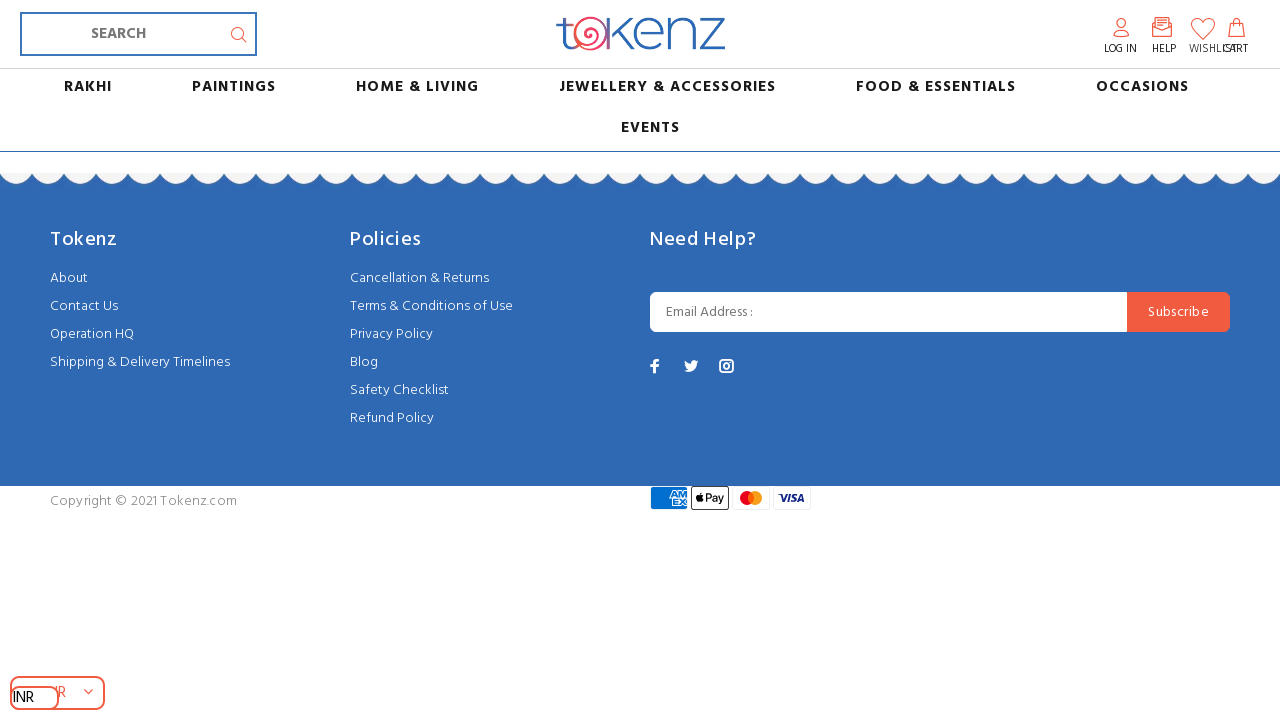

--- FILE ---
content_type: text/css
request_url: https://tokenz.com/cdn/shop/t/29/assets/custom_file.scss?v=111631283830235859011695032954
body_size: 13005
content:
.search-results {
    display: none !important;
}

<!-- read more less-->
.hide {
  display: none;
}
div#shopify-section-1594440063882  h2 {
  margin-bottom: 0 !important;
    padding-bottom: 0 !important;
    line-height: 42px !important;
    font-weight: 500 !important; 
    letter-spacing: 0.03em !important;
    font-size: 22px !important;
    color: #191919;
    margin-top: 15px;
    font-weight: 700 !important; 
}

div#shopify-section-1594440063882  p {
    margin-top: 0px; 
}
div#shopify-section-1594440063882 p a {
    color: #3069b3 !important;
    font-weight: 500;
}

a.read-more-show, a.read-more-hide {
    color: #3069b3;
    font-weight: 400;
    /* text-decoration: underline; */
    line-height: 20px;
    border-bottom: dashed 1px #3069b3;
    padding: 0;
}
<!-- end read more less -->

header{max-width:1400px;margin:auto;}
#tt-pageContent{max-width:1400px;margin:auto;}
.pageindex .container-fluid-custom{padding-left:0px; padding-right:0px;margin-top:50px;}

.tt-desctop-menu .tt-megamenu-col-01 .dropdown-menu{width:100%;margin-left:0px; left:0%;}

.tt-desctop-menu .tt-megamenu-col-01 .dropdown-menu ul{ width:100%;}
.tt-desctop-menu .tt-megamenu-col-01 .dropdown-menu ul li{float:left; text-align:center;
  padding:1% 6%;}

header .tt-desktop-header .tt-color-scheme-01.menubackground {
    background:none !important;
  	display:block !important; 
  
} 

span.deliverylocattab img { float: left; margin-right: 5px;  }
span.deliverylocattab { line-height: 25px; }

.headertype3 .tt-desctop-menu nav > ul > li{ margin-left: 10px; flex-grow: 1; /* width:12%; text-align:center; margin-left:0.5%; */}
.headertype3 .tt-desctop-menu nav > ul > li:first-child{margin-left:0%;}
.headertype3 .tt-desctop-menu nav > ul > li.dropdown > a{ background:#FF8403;
margin-left:5px; margin-right:5px;
  padding-top: 12px !important;padding-bottom: 10px !important; border-radius:5px;
  color:#fff !important;box-shadow: 2px 2px 3px 0 #ccc; 
  text-align:center;
/*   padding-right:25px; */
/*   padding-left:2%; padding-right:2%; */
   width:100%;font-size:13px;}

.headertype3 .tt-desctop-menu nav > ul > li.dropdown > a>span{width:100%; text-align:center;}
.headertype3 .tt-desctop-menu nav > ul > li:nth-child(4)>a{padding:0px;}
.headertype3 .tt-desctop-menu nav > ul > li:nth-child(4)>a>span{  padding-left:4%;}


.tt-header-holder .tt-desctop-menu:not(.tt-hover-02) nav > ul li.dropdown:first-child > a {
    padding-left: 10px;
}

.tt-header-holder .tt-desctop-menu:not(.tt-hover-02) nav > ul li.dropdown:last-child > a {
    padding-right: 20px;
}

.categories-btn .tt-dropdown-menu nav > ul .dropdown-menu.size-xs .dropdown-menu-wrapper {
    padding: 0px 15px 15px;}

#shopify-section-1550236197241{margin-top:21px;}
.topmenusymbols:after{    content: "\01F893";
    position: absolute;
    margin-top: -7px;
    margin-right: 0px;  
    font-size: 32px;
    right: -7px;}

.headertype3 .tt-desctop-menu nav > ul >.active > a>span>.topmenusymbols:after{position: absolute;
    top: 0px;
    margin-right: 0px;
    font-size: 32px;}
 

.tt-desctop-menu .tt-megamenu-col-01 .tt-sub-img li a img {
    right:23px;
}

.tt-desctop-menu ul.tt-sub-img li a img {
    width: auto;
    position: relative;
    right:0px;
    top: 0px;
    visibility: visible;
    z-index: 3;
    max-width: 141px;
    -moz-opacity: 0;
    -khtml-opacity: 0;
    -webkit-opacity: 0;
    opacity: 1;
    transition: all 0.0s linear;
    -ms-transition: all 0.0s linear;
    -webkit-transition: all 0.0s linear;
    -o-transition: all 0.0s linear;
    box-shadow: 0 0 10px rgba(0, 0, 0, 0.08);
}
.tt-desctop-menu .tt-megamenu-col-01 .tt-sub-img li a:hover img{right:23px; }
/* .submenuicons{position:absolute;bottom:30px; width:100%; display:inline-block;}
.submenuicons img{margin-left:18%;} */
.tt-desctop-menu ul.tt-sub-img li a{padding-top:60px;}

#shopify-section-1589204984268 .container-indent{margin-top:25px !important;}

.categories-btn .tt-dropdown-menu nav > ul> li>a>span{margin-top:5px; margin-left:30px !important;}




.categories-btn-box.categories-size-large .categories-btn > button {height: 64px;}

.categories-btn button>.freeshippingcatetext{font-family: 'Hind', sans-serif;display:inline-block;
margin-top:10px;font-size:14px;}

.shipping-block{width:94%;margin:0px auto;display:flex;justify-content:space-between;}
.icon-div{background:#FF8403;border-radius: 50%;width:58px;height:55px;}
.header-icon{width: 25px;height: 25px;margin-left: 18px;margin-top: 14px;}
.shipping-info{display:flex;padding-bottom:2rem;}
.shipping-inner-content{padding-left:10px;margin-top:19px;}
.shipping-inner-content h4{color:#FF8403;font-size: 20px !important;line-height:0px !important;margin-bottom:-14px;
}
.shipping-inner-content p{margin:0px !important;color:#000;font-weight:700;font-size:14px;}

.tab-product-custom{ width:100%;display:inline-block; }
.tab-product-custom .tab-product-left{float:left; padding-right:4px; padding-top:10px;}
.tab-product-custom .tab-product-right{width:74%; float:left; padding-top:6px;}
.tab-product-custom .tab-product-right .tabnamecustom{width:100%;display:inline-block;text-align:left;
font-family: 'Hind', sans-serif;color:#eb8025;line-height:15px;}
.tab-product-custom .tab-product-right .tabavgcost{width:100%;display:inline-block;text-align:left;
font-family: 'Hind', sans-serif;color:#eb8025; line-height:15px;}

.tt-tabs-default li > a{background:#ffffff; margin:4px;padding: 5px 4px; border-radius: 5px;}

.tt-tab-wrapper .tt-tabs-default {
  padding-left: 0px;
  padding-right: 80px;
  padding-bottom: 25px;
}

#shopify-section-1589273564723{margin-top:5px; 
padding-top:30px; padding-bottom:30px;}

.tt-tabs-default li > a:hover, .tt-tabs-default li > a.active{background:#e6e0e0;}
.tt-tab-wrapper .tt-tabs-default .nav-item{width:25%;}

#shopify-section-1589204984268{background:#ffffff; margin-top:30px; padding-top:1px;
box-shadow: 0 2px 5px 0 rgba(0,0,0,.16), 0 2px 10px 0 rgba(0,0,0,.12);}

#shopify-section-1589441444396 .container-indent{margin-top:0px !important;} 

.tt-stuck-nav{box-shadow:none;}
.stuck.tt-stuck-nav{box-shadow: 0 0px 8px rgba(0, 0, 0, 0.3);}


header .tt-color-scheme-01{
background: #888;
    color: #888888;
}

header .tt-color-scheme-01 .tt-box-info ul li [class^="icon-"] {
    color: #ffff;
}

.topaccoutdetail{position:relative;right:0px; top:0px;z-index:5;}
.logoareaandcart{margin-top:0px;margin-bottom:0px;width:100%;display:flex;}

.logoareaandcart .topheadercustom{width:100%; margin-bottom:-10px;}

.logoareaandcart .topheadercustom .forleftsidecontent{display:flex;position:relative; padding-left:0px;
margin-bottom:0px; float:right;}
.logoareaandcart .topheadercustom .forleftsidecontent li{list-style:none; padding:2px 5px; color:#666;
  text-transform:uppercase;}

.logoareaandcart .topheadercustom .forrightsidecontent{display:flex; margin-left:auto;    position:relative; padding-left:0px;
margin-bottom:0px;}
.logoareaandcart .topheadercustom .forrightsidecontent li{list-style:none; padding:2px 5px; color:#666;
  text-transform:uppercase;}

.logoareaandcart .headerleftsidecustom{}
.logoareaandcart .headercentercustom{margin-left:10%;}
.logoareaandcart .headerrightsidecustom{}

.tp-banner-container{height:477px !important;} 

@media only screen and (max-width: 991px){
 .tp-banner-container{
    height:191px !important;
	
   
}
 
	}
.topheaderbarcustom{ background:#fff; padding-top:5px;padding-bottom:5px;height:70px; }

.searchbarcustom{width:411px; position:relative;display:inline-block;}

.searchbarcustom>.search-type2>form>input{height:35px !important; border-radius: 2px !important;
    padding: 3px 10px 2px 10px !important;
    letter-spacing: -0.01em !important; background:#fff; }
.searchbarcustom>.search-type2>form>.tt-btn-submit1 {
  	position: absolute;right:0px;background:#FF8403;  top:0px;right: 0px;border: none;
    width: 45px;height: 35px;margin-left:91%; color:#fff;
} 

.headertype3 .tt-desktop-header .tt-cart .tt-dropdown-toggle{padding-top:11px;}

/* .headertype3 .tt-desktop-header .tt-cart .tt-dropdown-toggle i{color:#fff;} */


/* .headertype3 .tt-desktop-header .tt-cart .tt-dropdown-toggle span{color:#fff; padding-top:8px;} */

#shopify-section-1550236440568 .col-lg-9{margin-top:-83px;}
.headertype3 .tt-desktop-header .categories-btn>button{
 background:#fff; text-transform:capitalize; background-image:url("/cdn/shop/files/send_rakhi_1_796b1613-f83f-43b1-bc2f-dd0df1a3e6ae.png?v=1590827845");
  background-repeat: no-repeat;background-size:contain; box-shadow: 0 2px 5px 0 rgba(0,0,0,.16), 0 2px 10px 0 rgba(0,0,0,.12); border-radius:5px;
  text-align: center;
    color: #eb8025;box-shadow: 0 2px 5px 0 rgba(0,0,0,.16), 0 2px 10px 0 rgba(0,0,0,.12);}
.categories-btn-box button{font-family: 'Kaushan Script', sans-serif;}

.tt-product .tt-image-box{/*min-height:235px; max-height:235px; */}
.tt-product .tt-image-box .tt-img img{/*min-height:235px; display:inline-block; */}

.tt-product .tt-image-box .tt-img{overflow: visible;     height: auto !important;}
.pageindex{background:#f4f4f4f4;}
#shopify-section-1550236440568{background:#ffffff; padding-bottom:20px;
/* box-shadow: 0px 0px 2px 5px rgba(0,0,0,.16), 0px 0px 5px 10px rgba(0,0,0,.12); */
box-shadow:0px 5px 5px rgba(0,0,0,.16);

}


.forsliders-margins{background:#fff; padding:10px;
box-shadow: 0 2px 5px 0 rgba(0,0,0,.16), 0 2px 10px 0 rgba(0,0,0,.12); /*min-height:420px;*/
margin: 10px 10px;border-radius:5px;}



#shopify-section-1589273564723{padding-top:0px; padding-bottom:30px;}
#shopify-section-1589273564723 .tt-layout-product-item{margin-top:-15px;}
#shopify-section-1589273564723 .tt-layout-product-item .tt-product{ margin-top:0px;}
#shopify-section-1589273564723 .tt-product .tt-description .tt-title{ }
#shopify-section-1589273564723 .tt-block-title{padding-bottom: 25px;}
#shopify-section-1589273564723 .tt-block-title h2{background:#fff; padding:10px; height:90px;
  box-shadow: 0 2px 5px 0 rgba(0,0,0,.16), 0 2px 10px 0 rgba(0,0,0,.12); border-radius:5px;}
#shopify-section-1589273564723 .forsliders-margins{background:#fff; padding:10px;
box-shadow: 0 2px 5px 0 rgba(0,0,0,.16), 0 2px 10px 0 rgba(0,0,0,.12); min-height:420px;
margin: 10px 10px;border-radius:5px;}
#shopify-section-1589273564723 .tt-block-title + .tt-tab-wrapper{margin-top:-110px;}
#shopify-section-1589273564723 .arrow-location-tab .slick-arrow{top:-68px;}
#shopify-section-1589273564723 .container-indent{margin-top: 0px !important;}


#shopify-section-1589441444396{padding-top:0px; padding-bottom:0px;}
#shopify-section-1589441444396>.container-indent>.container-fluid-custom>.row>.col-sm-6>a{background:#fff; 
  padding:10px;
box-shadow: 0 2px 5px 0 rgba(0,0,0,.16), 0 2px 10px 0 rgba(0,0,0,.12); min-height:475px;
border-radius:5px;}

.tt-product-single-info .tt-title{font-size: 24px;color: #666;line-height: 26px;border-bottom: 1px #ccc solid;
    padding-bottom: 5px;}
.tt-product-single-info .tt-price {font-size: 22px;line-height: 26px;font-family: 'Hind', sans-serif;
    font-weight: 800;color: #000; border-bottom: 1px #ccc solid; margin-top:10px;
    padding-bottom: 5px;}

.tt-product-single-info .tt-wrapper{ margin-top:10px; margin-bottom:20px; padding-bottom:10px;
}
.tt-product-single-info .tt-wrapper .btn-addtocartclass{width:49%; float:left;}
.tt-product-single-info .tt-wrapper .buyinoneclick{width:49% !important; float:right;display:block !imporatnt;}

.tt-product-single-info .tt-wrapper .shopify-payment-button__button{margin-top:0px;}

.tt-product-single-info .tt-wrapper .tt-row-custom-01{margin-bottom: 15px;
    border-bottom: 1px #ccc solid;
    padding-bottom: 15px;}

.tt-product-single-info .tt-collapse-block {
    margin-top: 25px;
    border-top: 1px #ccc solid;
}


.pageproduct{background: #f4f4f4f4;}
#shopify-section-product-template .tt-product-single-info{
background:#fff; padding:10px;
box-shadow: 0 2px 5px 0 rgba(0,0,0,.16), 0 2px 10px 0 rgba(0,0,0,.12); 
margin: 10px 10px;border-radius:5px;}
#shopify-section-product-template .airSticky_absolute{z-index:2; position:relative !important;}
#shopify-section-product-template .product-images-static{
background:#fff; padding:10px;
box-shadow: 0 2px 5px 0 rgba(0,0,0,.16), 0 2px 10px 0 rgba(0,0,0,.12); 
margin: 10px 10px;border-radius:5px; overflow:hidden;}
#shopify-section-product-template .respimgsize{
background:#fff; padding:10px;
box-shadow: 0 2px 5px 0 rgba(0,0,0,.16), 0 2px 10px 0 rgba(0,0,0,.12); 
border-radius:5px;
  margin-bottom:20px;}
#shopify-section-product-template .respimgsize .tt-description{height:140px;}
.pageproduct .tt-breadcrumb{display:block;}



#shopify-section-product-template .container-indent .container .tt-block-title h2{
   background:#fff;  
  padding:10px;
  /* box-shadow: 0 2px 5px 0 rgba(0,0,0,.16), 0 2px 10px 0 rgba(0,0,0,.12); */
  border-radius:5px;
  text-align:center; display:block; margin:auto; max-width:280px; color: #ff8403; font-size:24px;
  }


.pageproduct .forsliders-margins{background:#fff; padding:10px;
box-shadow: 0 2px 5px 0 rgba(0,0,0,.16), 0 2px 10px 0 rgba(0,0,0,.12); min-height:475px;
margin: 10px 10px;border-radius:5px;}


/* header{
background: #f4f4f4 url(/cdn/shop/files/Mask_Group_5.png?v=1592228792) top no-repeat;
} */

/* .pageproduct header{background:none;}
.pagecollection header{background:none;} */


#shopify-section-1550236440568{
background: #f4f4f4 url(/cdn/shop/files/Mask_Group_5.png?v=1592228792) top no-repeat;
}

.tt-stuck-nav {background:none;}
.tt-desctop-menu ul.tt-sub-img li a img{background:none;box-shadow:none;}


#shopify-section-product-template .container-indent{margin-top:0px !important;}
#shopify-section-product-template .wrapper-social-icon{margin-top:50px !important; margin-bottom:40px;}
footer .tt-color-scheme-03{
  background: #3069b3 url('/cdn/shop/files/curve_shape.jpg?v=1600935380') top repeat-x;
}



.deliverylocationcustom{width:100%; display:inline-block; border-top: 1px #ccc solid; padding-top:15px;
  margin-top:15px;}
.deliverylocationcustom .tt-collapse-title {
    font-size: 14px;
    line-height: 26px;
    font-weight: 500;
    letter-spacing: 0.03em;
    color: #999999;
    font-family: 'Kaushan Script', sans-serif;
    transition: all 0.2s linear;
    -ms-transition: all 0.2s linear;
    -webkit-transition: all 0.2s linear;
    -o-transition: all 0.2s linear;
     color:#000;
}

#deliverylocationdisplay{width:100%; font-size:16px;  }
#deliverylocationdisplay .freeshipingttl{ font-weight:bold; color:#000; margin-right:5px;}
#deliverylocationdisplay .deliverylocattab{background:#f5f5f5; padding:5px; margin-right:10px;border-radius:5px;
box-shadow: 0px 0px 2px 2px #ccc;font-size:13px;}


.footer-container-custom{width:100%;display:inline-block;position:relative;}
.footer-container-custom .footer-container-colum{width:25%;display:inline-block;position:relative;float:left;
padding-left:20px;}
.footer-container-custom .footer-container-colum h3{color:#fff;}
.footer-container-custom .footer-container-colum ul{}
.footer-container-custom .footer-container-colum ul li{list-style:none;line-height:30px;}
.footer-container-custom .footer-container-colum ul li a{color:#fff;}
.footer-container-custom .footer-container-colum ul li a:hover{color:#f5f5f5;}
.footer-container-custom .footer-container-colum .subscribeformfooter .footer_subscribe_btn{
  position:absolute;margin-top:-39px;right:-2px; background:#a2530d;}
.footer-container-custom .footer-container-colum .subscribeformfooter .form-control{border-radius:5px;padding-right:127px;}

.tt-color-scheme-04 .tt-col-left{width:100%;}
.tt-color-scheme-04 .tt-col-left .tt-col-item{width:100%;}
.tt-color-scheme-04 .tt-col-left .tt-col-item .tt-box-copyright{text-align:center;}


.headertype3 .tt-header-holder .tt-cart>button {color: #FF8403;}
.headertype3 .tt-header-holder .tt-cart>button:hover{color:#d67c1d;}

.headertype3 .tt-header-holder .tt-cart>button .tt-badge-cart {background:#FF8403;}
.forcategoryareawidth{width:100%; max-width:100%; padding-left:20px; padding-right:20px;}

#shopify-section-1550236440568 .container-fluid{padding-left:20px; padding-right:20px;}


.pagecollection{background: #f4f4f4f4;}
.pagecollection .respimgsize{background:#fff; padding:10px;
box-shadow: 0 2px 5px 0 rgba(0,0,0,.16), 0 2px 10px 0 rgba(0,0,0,.12); /*min-height:410px; */
border-radius:5px;}

.pagesearch{background: #f4f4f4f4;}
.pagesearch .respimgsize{background:#fff; padding:10px;
box-shadow: 0 2px 5px 0 rgba(0,0,0,.16), 0 2px 10px 0 rgba(0,0,0,.12); /*min-height:410px; */
border-radius:5px;}

.tt-options-swatch:not(.options-large):not(.options-middle) li a.options-color-image {
    min-width: 25px;min-height: 25px;}
.tt-options-swatch:not(.options-large):not(.options-middle) li a.options-color-image {width: 25px;
    height: 25px;}

.relatedtagproduct{margin-top:40px;}
.relatedtagproduct .tt-block-title{width:100%;display:inline-block;position:relative; padding-bottom:0px;}
.relatedtagproduct .tt-block-title h3{width:100%; line-height:51px;}
.relatedtagproduct .tt-block-title h3 span{background:#fff; padding:8px; color:#ff8403;}

.pagecollection .tt-filters-options h1{display:none;}
.pagesearch .tt-title-subpages{display:none;}
.tt-product .tt-description .tt-title{
white-space: nowrap;
    width: 100%;
    overflow: hidden;
    text-overflow: ellipsis;
}

.search-type2 input {border: 1px solid #FF8403;}
.search-type2 input:hover{border: 1px solid #f1b577;}
.search-type2 input:focus{border: 1px solid #f1b577;}

.search-type2 form i {
    position: absolute;
    font-size: 18px;
    top: 9px;
    left: 15px;
    color: #fff;
    pointer-events: none;
}
.pageproduct .respimgsize .tt-description{height:auto !important;}


p#deliverylocationdisplay {
    margin-top: 0; font-weight:500;
}
 
p#deliverylocationdisplay span.freeshipingttl  {
    margin-top: 0; font-weight:450; font-size:14px
}




.tt-box-info{
  width: 100%;
  line-height: 22px;
  display: flex;
  justify-content: space-between;
  color:#f5f5f5f5;
}
.tt-header-row .tt-col-left{
  width:100%;
}
header .tt-box-info ul li {
	padding:0px 10px !important;	
}
.border-right{
	border-right:1.5px solid #3f3f3f !important;
}
header .tt-box-info ul li:not(:first-child) {
margin-left:0px !important;
}
dropdown tt-megamenu-col-01{
  span:hover{
  color:#000 !important;
  }
}
@media (max-width: 870px){
.tt-header-row.tt-top-row {
  display:none;
}
}
@media(max-width:425px) {
  #deliverylocationdisplay { text-align:center;}
}




.country{
  width:100% !important;
/*   margin-left:-10rem !important; */
  margin-top:-24px;
  margin-bottom:-27px;
}

.country-container{
  display:flex;
  justify-content:space-between;
  width:90% !important;
  margin:0px auto;
}
.country-content{
  display:flex;
 
}
.cm-icon{
  width:60px;
  height:60px;
  margin-top:-8px;
}
.country-content h4{
  font-size: 18px !important;
  font-weight: 700 important;
  padding-bottom: 0px !important;
  line-height:25px !important;
  letter-spacing:0px!important;
  margin-bottom:-4px;
}
.country-content p{
  margin: 0px !important;
}
.cm-icon1{
  width:30px;
  height:30px;
  margin-top:4px;
  margin-right:6px;
}
.country-content-area{
    background-color: #fef7f7;
    border-radius: 7px;
  	height:58px;
  	padding: 0.5rem;
  	width: 15%;
  	border:2px solid #e3e3e3;
}

.country-heading{
  margin-top:10px;
}
@media (max-width: 870px){
  .country-container{
    display:block;
  }
	.country{
      width:100% !important;
      margin-left:0rem !important;
    }
  .country-content-area{
  	margin-bottom:1rem;
    width:100% !important;
  }
}

.footer-container{
  width:90%;
  margin:0px auto;
  display:flex;
  justify-content:space-between;
flex-wrap:wrap;
}
.footer-section{
  width:12%;
  text-align:center;
}

.footer-images{
  width: 51%;
  height:85px;
  margin: 0px auto;
  background:#a500175c;
  border-radius:50%;
}
.f-img{
  width:46%;
    padding-top:1.4rem;
}
.footer-section h4{
  padding-top:1rem;
  font-size:16px !important;
  line-height:19px !important;
  color:#FFF !important;
}
footer .tt-footer-custom{
  padding: 0px !important;
}
 @media (max-width: 870px){
	.footer-section{
      width:45%;
      padding:1rem;
    }
 	.footer-images{
      width:86%;
    }
	.footer{
      width:100% !important;
      margin-left:0rem !important;
    }
 }


@media screen and (max-width: 1024px){

  .headertype3 .tt-mobile-header .header-tel-info{display:none;}
  .tt-mobile-header .container-fluid:not(.tt-top-line) {
    min-height: 0px;}
  
  .shipping-block {
    width: 100%;
    margin: 0px auto;
    display: inline-block;
    justify-content: space-between;
    }
  
  .shipping-block .shipping-info {width:48%; display: inline-block;padding-bottom: 2rem;}
  
  .shipping-block .shipping-info .icon-div {background: #c3404e;border-radius: 50%;width: 35px;
    height: 35px; float:left;}
  
  .shipping-block .shipping-info .icon-div .header-icon {width: 20px;height: 20px;margin-left: 8px;
    margin-top: 8px;}
  
  .shipping-block .shipping-info .shipping-inner-content {padding-left: 5px;margin-top: 5px;float: left;width: 79%;}
  .shipping-block .shipping-info .shipping-inner-content h4{
    color: #FF8403;font-size: 16px !important;line-height: 0px !important;margin-bottom:0px;}
  
  .shipping-block .shipping-info .shipping-inner-content p{font-size: 13px; line-height:15px;}
  
  #tt-pageContent .container-fluid-custom-mobile-padding {
    padding-right: 5px;padding-left: 5px
  }
  
  .tt-tab-wrapper .tt-tabs-default{padding-right:0px; margin-left:0px; padding-bottom:24px;}
  
  .tab-product-custom .tab-product-right{width:100%;}
  
     
 #shopify-section-1550234957772 .forsliders-margins {padding: 5px;min-height: auto;margin: 5px 5px;} 
  #shopify-section-1550234957772 {padding-top: 0px;padding-bottom: 0px;}
  #shopify-section-1550234957772 .tt-block-title {padding-bottom: 0px;}
  
  #shopify-section-1588746777429 .forsliders-margins {padding: 5px;min-height: auto;margin: 5px 5px;} 
  #shopify-section-1588746777429 {padding-top: 0px;padding-bottom: 0px;}
  #shopify-section-1588746777429 .tt-block-title {padding-bottom: 0px;}
  
   #shopify-section-1589778683387 .forsliders-margins {padding: 5px;min-height: auto;margin: 5px 5px;} 
  #shopify-section-1589778683387 {padding-top: 0px;padding-bottom: 0px;}
  #shopify-section-1589778683387 .tt-block-title {padding-bottom: 0px;} 
  
  
  #shopify-section-1589273564723 .forsliders-margins {padding: 5px;min-height: auto;margin: 5px 5px;} 
  #shopify-section-1589273564723 {padding-top: 0px;padding-bottom: 0px;}

  #shopify-section-1589778683387 .tt-img{}
  
  
  .tab-product-custom .tab-product-right .tabnamecustom {font-size:13px; height:30px;}
  .tab-product-custom .tab-product-right .tabavgcost {font-size:12px;}
  
  #shopify-section-1589273564723 .tt-block-title h2 {height: 150px;}
  #shopify-section-1589273564723 .tt-block-title + .tt-tab-wrapper {margin-top: -164px;}
  
  
  #shopify-section-1589441444396>.container-indent>.container-fluid-custom>.row>.col-sm-6>a {
  min-height: 377px;}
  
  .tt-product-inside-hover{width:100%; display:inline-block !important;}
  .tt-row-btn{width:49%; float:left; display:inline-block;position:relative;}
  
  .tt-row-btn .tt-btn-addtocart{padding:0px 0px !important;min-height:30px !important;}
  
  .tt-row-btn .tt-btn-addtocart span:last-child{display:none;}
  .tt-product .tt-description .tt-btn-addtocart .icon-shopping_basket:before{top:1px;}
   
       
  
  .tt-row-btn .tt-btn-quickview{ background: #f15b40;
    width: 100%;text-align: center;color: #fff !important; top:-10px !important; border-radius:5px;
  margin-left:3px !important;}
  
.footer-container-custom{width:100%;display:inline-block;position:relative;}
.footer-container-custom .footer-container-colum{width:99%;display:inline-block;position:relative;float:left;
padding-left:5px; padding-right:5px; margin-top:20px;}
.footer-container-custom .footer-container-colum h3{text-align:center;}
.footer-container-custom .footer-container-colum ul li{text-align:center;}
  
#shopify-section-1550236440568 .col-lg-9 {margin-top: 0px;}
#shopify-section-1550236440568 .container-fluid{padding-left:5px; padding-right:5px}
.tt-mobile-header .tt-logo-container {padding: 7px 0 7px;}      
  
#shopify-section-1550234957772 .tt-block-title h2{  
  background-repeat:none;background-size:none; background-position:0px 20px; }
#shopify-section-1588746777429 .tt-block-title h2{  
  background-repeat:none;background-size:none; background-position:0px 20px; }
#shopify-section-1589778683387 .tt-block-title h2{  
  background-repeat:none;background-size:none; background-position:0px 20px; }
#shopify-section-1591077367046 .tt-block-title h2{  
  background-repeat:none;background-size:none; background-position:0px 20px; }
  
  
#shopify-section-1591077367046 .container-fluid {
    width: 100%;
    margin-right: auto;
    margin-left: auto;
    padding-right: 5px;
    padding-left: 5px;
} 
 
.tt-product .tt-description .tt-title{font-family: 'Hind', sans-serif; min-height:25px; text-align:center;}
.tt-product .tt-description .tt-price span{margin:auto;}
  
.pagecollection .respimgsize{background:#fff; padding:5px;
box-shadow: 0 2px 5px 0 rgba(0,0,0,.16), 0 2px 10px 0 rgba(0,0,0,.12); min-height:auto;
margin: 10px 0px;border-radius:5px; /*min-height: 420px;*/ }  
.pagecollection .tt-product-listing > .tt-col-item{padding-right: 5px; padding-left: 5px;}
  
  
.pagesearch .respimgsize{background:#fff; padding:5px;
box-shadow: 0 2px 5px 0 rgba(0,0,0,.16), 0 2px 10px 0 rgba(0,0,0,.12); min-height:320px;
margin: 10px 0px;border-radius:5px;}  
.pagesearch .tt-product-listing > .tt-col-item{padding-right: 5px; padding-left: 5px;}  
  
  
.tt-product-listing > .tt-col-item {margin-top: 0px;}
.container-mobile-airSticky {padding-left: 0px;padding-right: 0px;}
  
.tt-product .tt-image-box {/* min-height: 150px; max-height: 150px; */ margin-bottom:20px; overflow: hidden; }
.tt-product .tt-image-box .tt-img img {/* min-height: 150px;max-height: 150px; */ }
 #shopify-section-product-template .wrapper-social-icon {margin-top: 0px !important;margin-bottom: 20px;}  
header .tt-search .tt-dropdown-menu .tt-btn-search {color: #FF8403;} 
header .tt-parent-box{width:auto;}  
header .tt-mobile-parent-multi{display:none;}
  
.custommobilecategorybtn{ margin-top:3px; border-radius:3px;}
.custommobilecategorybtn span{width:100%;display:inline-block;font-size:11px; text-align:center;
color:#eb8025;font-weight:bold;} 
 
.custommobilecategorybtn1{ margin-top:3px; border-radius:3px; order: -1;}
.custommobilecategorybtn1 span{width:100%;display:inline-block;font-size:11px; text-align:center;
color:#eb8025;font-weight:bold;} 

.topmenusymbols:after{ display:none; }
.headertype3 .tt-desctop-menu nav > ul >.active > a>span>.topmenusymbols:after{display:none;}  
.pageindex .container-fluid-custom{padding-left:20px; padding-right:20px;} 
  
  
  
.relatedtagproduct .tt-block-title h3 {background: #fff;
    background-image: none;font-size:18px; line-height:25px;} 
.relatedtagproduct .tt-block-title h3 span{background:none;}
  
  
}


/* added by sarmistha*/
.logoareaandcart .topheadercustom .forleftsidecontent li {
    list-style: none;
    padding: 0px 4px;
    color: #090909;
    font-size: 12px;
    text-transform: capitalize;
}
.logoareaandcart .topheadercustom .forleftsidecontent li a{
  color: #000000;
  font-weight: 400;
}

.tt-header-holder .obj-move-right {
    margin-left: 0 !important;
    padding-top:0px;
    margin-right: 4px;
    display: flex;
    flex-direction: row-reverse;
    grid-gap: 60px;
}
.logoareaandcart .headercentercustom {
    margin-left: auto !important;
    margin-right: auto;
    width: 290px;
    text-align: center;
}
.tt-header-holder .tt-obj-logo:not(.obj-move-right):not(.obj-aligment-center) .tt-logo {
    margin-right: 130px;
    margin-bottom: 0;
    margin-top: 0;
}

.headertype3 .tt-desktop-header .tt-cart .tt-dropdown-toggle [class^="icon-"] {
    font-size: 14px;
    border: 1px solid #ff8403;
    border-radius: 100%;
    width: 20px;
    height: 20px;
    margin-left: 5px;
    line-height: 17px; margin-right:10px;
}
span.header-tel-info {
    display: none !important;
}
.topheaderbarcustom {
    margin-bottom: 0;
    padding-bottom: 0px;
}
.headertype3 .tt-desktop-header .tt-cart .tt-dropdown-toggle {
    padding: 0;
}
.headertype3 .tt-desktop-header .tt-obj-options > .tt-desctop-parent-cart {
    margin-left: 2px;
}
.headertype3 .header-inline-options-box .h-account-details a {
    font-weight: 400;
    font-size: 12px;
    padding: 0px 2px;
    text-transform: uppercase;
}
.topaccoutdetail {
	top: -4px;
}
.headertype3 .tt-desktop-header .tt-cart .tt-dropdown-toggle .tt-text {
    font-size: 12px;
}
.logoareaandcart .topheadercustom {
    width: auto;
    margin-bottom: 0;
    position: absolute;
    top: 0;
    right: 0;
    z-index: 99;
}
.logoareaandcart .headerleftsidecustom {
    margin-top: -6px;
}
.tt-offset-15 {
    margin-top: 0;
}

#shopify-section-1550236440568{display:block;}
#shopify-section-1596436099027{display:none;}


@media only screen and (min-width: 1400px){
	header, #tt-pageContent, .container {
        max-width: 99%;
    }
    #shopify-section-1550234957772 .tt-block-title h2, #shopify-section-1591077367046 .tt-block-title h2, #shopify-section-1589778683387 .tt-block-title h2, #shopify-section-1588746777429 .tt-block-title h2 {
      background-position: center;
      background-size: 100%;
      height: 70px;
  }
  
  .tt-product .tt-description {
    padding-top: 16px;
    position: relative;
    z-index: 2;
    background: #ffffff;
    float: left;
    width: 100%;
  }
  
  .tt-product .tt-image-box {
    min-height: auto;
    max-height: inherit;
  }
  .tt-product .tt-image-box .tt-img img {
    min-height: auto;
    max-height: inherit;
  }
  .tt-product .tt-image-box .tt-img {
      min-height: 400px;
  }
}




.tt-breadcrumb ul li {font-size: 14px; font-weight:bold; text-transform: uppercase; }
.tt-filters-options{width:auto;display:inline-block;position:absolute;float:right; z-index:2;
right:0px;margin-top:1px; right:10px;}
.tt-filters-options .tt-sort1{font-size:14px;}
.tt-filters-options .tt-sort1 .sort-position{padding:0px 10px; border:none; 
  border:1px #efeaea solid; height:25px;cursor:pointer;}
.pagecollection .categories-btn{margin-bottom: 0px !important;}

.collection_countitem{font-size:16px;color:#777777; font-weight:bold; display:inline-block;
margin-bottom:-5px; margin-top:5px;}

.pageTitle{padding-bottom: 7px !important;padding-top: 12px;}

.desctop-menu-large .tt-desktop-header .tt-obj-menu .tt-desctop-menu{margin:auto;}

.desctop-menu-large .stuck{background:#fff;}

.tt-hover-03 .tt-desctop-menu nav > ul li.dropdown > a span {font-weight: bold;
text-transform:uppercase;font-size:15px;}
.single-menu{padding-left:0px !important;padding-right:0px !important; border-top: 1px solid #d1d3d6;} 
.customsearchposleft{position:absolute;border:2px solid #3d77b9;}

.customsearchposleft input:first-child{border:none; height:40px; text-align:center; font-weight:bold;
color:#000000; font-size:15px;}
.customsearchposleft input:focus{outline: none;  }

/* edit parikshat to hide the line below search box */
 
/* .customsearchposleft:after{content: '';position: absolute;bottom: 0;left: 0;width: 100%;height: 2px;
    background: linear-gradient(to right, #3069b3 50%, #d0d0d0 50%);background-size: 200% 100%;
    background-position: right bottom;transition: all .5s ease-out;} */


.customsearchposleft.bck-change:after {background-position: left bottom; }
.customsearchposleft button{border:none; background:none;}
.customsearchposleft .icon-f-85{font-size:20px;display:inline-block;position:relative; top:5px;
color:#f15b40;}
header .tt-dropdown-obj .tt-dropdown-toggle>i{color:#f15b40;}
.customaccout button span{font-size:11px; display:block;}
.tt-header-holder .obj-move-right button span{font-size:11px; display:block;}
.stuckiconsabsolute .tt-stuck-parent-cart button span{font-size:11px; display:block;}
.stuckiconsabsolute{display: flex;flex-direction: row-reverse;grid-gap: 60px;}
.stuckiconsabsolute {right: -40px;}
.stuckmenuincenter .tt-stuck-parent-logo img{width:100%; top:5px;}

.stuckmenuincenter .subMenu{position:fixed;padding-top:10px; z-index:9999;}

.desctop-menu-large .tt-stuck-nav .tt-stuck-parent-menu .tt-desctop-menu:not(.tt-hover-02):not(.tt-hover-01){
padding-bottom:0px !important;}   

header .tt-dropdown-obj .tt-dropdown-toggle{font-size:24px;}

  header{position:fixed;width:100%;top:0px;left:0px; z-index:999999 !important;}

#shopify-section-1596532882906 .tt-block-title{margin-bottom:20px!important;}
.tt-modal-addtocart.desctope .tt-modal-messages{color:#3069b3;}

.tt-modal-addtocart.desctope .btn{background:#ef3f6b;}

.tt-modal-addtocart.desctope .btn.btn-close-popup{background: rgba(255,255,255,0) !important;
border:#ef3f6b solid;}
.tt-modal-addtocart.desctope .btn.btn-close-popup:hover{background:#db4a2f !important;}

.tt-modal-addtocart.desctope .btn-border.ttmodalbtn.ttmodalbtn{background: rgba(255,255,255,0) !important;
border:#ef3f6b solid;}
.tt-modal-addtocart.desctope .btn-border.ttmodalbtn.ttmodalbtn:hover{background:#db4a2f !important;}





@media only screen and (max-width: 767px){
	.footer-container-custom .footer-container-colum ul {
        padding: 0;
        text-align: left;
        margin: 0 0px 10px;
    }
  .footer-container-custom .footer-container-colum ul li {
      list-style: none;
      line-height: inherit;
  }
  .footer-container-custom .footer-container-colum{
    margin-top: 0;
  }
  .footer-container-custom .footer-container-colum h3{
   	padding-bottom: 0px !important; 
  }
  .footer-container-custom{
   	padding: 20px 0px; 
  }
  footer .tt-footer-custom:last-child:not(:first-child) {
      margin-top: 0;
  }
  .tt-back-to-top{
    	padding: 0px 0px 10px;
  }
  .tt-input-counter.style-01 span {
      color: #fff;
      font-weight: 700;
      border: 1px solid #dedede;
      background-color: #ff8403;    
    color: #000000 !important;
    background: #f1f1f1 !important;
        width: 40px!important;
  }
  .tt-input-counter.style-01 .plus-btn::before, .tt-input-counter.style-01 .minus-btn::before {
      font-size: 30px;
      font-weight: 900;
      color: #666666;
  }
  .tt-fixed-product-wrapper .tt-input-counter.style-01 {
    max-width: 110px !important;
    min-width: 100px !important;
  }
  .tt-fixed-product-wrapper .tt-input-counter.style-01 input {
      max-width: 110px !important;
  }
  
  body.modal-open, body.mm-open {
    overflow: hidden;
    position: fixed;
}
  
#shopify-section-1550236440568{display:none;}  
#shopify-section-1596436099027{display:block;}  
  
.tt-filters-options{width:160px;display:inline-block;position:absolute;float:right; z-index:8;
right:10px;margin-top:2px;}
  
.pagecollection .pageTitle {
    padding-bottom: 7px !important;
    padding-top: 0px;margin-top:10px !important;   
} 
.tt-product-listing > .tt-col-item {margin-top: 10px;margin-bottom: -17px !important;}  
.pagecollection .box2desc{margin-left:0px; margin-right:0px;}  
.tt-breadcrumb {margin-top:-15px !important;}  
  
.collection_countitem{ float:left;}
  

  
/* for mobile   */
  
  header{ z-index:99;} 
  .mobile_logo{margin-top:15px;}
  .mobile_logo .tt-logo img{width:130px !important; height:25px; }  
  .tt-mobile-header .tt-top-line{display:none !important;}
  .tt-stuck-parent-logo {display: block;}
  .tt-mobile-header .tt-header-row .tt-parent-box button .carttext{display:none;}
  .tt-mobile-header .tt-header-row .tt-mobile-parent-account span{display:none;}
  
  .tt-block-title h2::before {width:40px !important;left: -40px !important;}


.tt-block-title h2::after {width: 40px !important;right: -40px !important;}
  
  #shopify-section-1591077367046 .tt-block-title h1::before {width: 40px !important;left: -40px!important;}

#shopify-section-1591077367046 .tt-block-title h1::after {width: 40px !important;right: -40px !important;}
  
  
/*   for mobile */  
  
  
  
  
  .colectionDesc { padding:0px 5px; }
  
  
  
}
.colectionDesc { padding:0px 5px 15px; }
.tt_product_showmore .tt_item_all_js { margin-bottom:20px;}
.colectionDesc h2 {
    padding: 15px 0px !important;
    line-height: 1.1 !important;
}

.colectionDesc p {
    color: #333; 
    text-align: justify;
}
.colectionDesc h2+p {
    margin-top: 0;
}


/*fixed header */
 .container-fluid.tt-offset-15.forcategoryareawidth { margin-top: 120px;     z-index: -1;
    position: relative; }
.categories-btn { margin-bottom:20px;}
.container-fluid.tt-zindex5, .topheaderbarcustom { background:#fff; position:fixed; top:0px; width:100%; z-index:99999; left:0px; }
.container-fluid.tt-zindex5 {top: 70px;z-index: 999;}  

header .tt-cart .tt-cart-layout .tt-cart-content {
    padding:70px 20px 23px;
     
}
 
 #shopify-section-1550236440568 .col-lg-9{margin-top:-83px; }
@media(max-width:1025px) {
#shopify-section-1550236440568 .col-lg-9 {
    margin-top: 0px;
}
}
@media(min-width:1366px) {
#shopify-section-1550236440568 .col-lg-9{margin-top:-83px;  padding-right: 0px;  }
  
}



#shopify-section-1550236440568 { box-shadow:none; background:transparent !important;}

/*Header cart and single product */
/* .tt-product-single-info button { min-height:55px} */
.tt-product-single-info button span { font-size: 18px; font-weight:500; }
.tt-product-single-info .btn.btn-lg .icon-shopping_basket:before { font-size:22px; margin-top:-5px; position:relative; top:-3px; margin-right:15px;}
.tt-product-single-info .shopify-payment-button__button { font-size: 18px; font-weight:500; }
 span.deliverylocattab {
    box-shadow: none !important;
    color: #5f5f5f
    font-weight: 500;
    padding: 5px 10px !important;
    display: inline-block;
    background: #eee !important;
}
.headertype3 .tt-desktop-header .tt-cart .tt-dropdown-toggle .tt-badge-cart {
    display: inline-block;
    position: absolute;
    top: -6px;
    left: 20px;
    width: 16px;
    height: 16px;
    font-size: 12px;
    line-height: 15px;
}

/*Sidebar Categ */
li.dropdown.tt-megamenu-col-01.tt-submenu.active.activeMenu {display: block;}
.tt-desctop-menu .dropdown .dropdown-menu {
    display: none;
    top: 36px;
    background: #ffffff;
    z-index: 1;
}

/* login Page */
.tt-login-form .col-md-6 {
    width: 100% !important;
    max-width: 100%;
    flex: none !important;
    width: 100% !important; 
    display:block;
    margin-bottom: 30px;
}

.tt-login-form {
   /* display: grid;
    margin: auto;
    max-width: 600px; */
  
}
.tt-login-form .tt-item {
    border: 1px solid#e9e7e7;
    padding: 32px 39px 20px;
    height: 100%;
    max-width: 600px;
    margin: auto;
}
/* detail page */
.tt-input-counter.style-01 span {
    display: inline-block;
    font-size: 27px;
    line-height: 1em;
    cursor: pointer;
    position: absolute;
    width: 49px;
    height: 100%;
    text-align: center;
    top: 0;
    color: #8c8888;
    background: #efefef;
    width: 40px;
}

.tt-input-counter.style-01 .minus-btn:before, .tt-input-counter.style-01 .plus-btn:before {
    display: block;
    font-family: "wokiee_icons";
    font-size: 16px;
    line-height: 50px;
    font-weight: 600;     background: #efefef;
} 
li.dropdown.tt-megamenu-col-01.tt-submenu.active:hover .dropdown-menu {
    
}  
li.activeMenu + .dropdown .dropdown-menu {
 
}


.tt-filters-options .tt-sort select { background:#fff;}
/* Footer Section */
footer h4.tt-collapse-title {
    font-size: 20px !important;
    color: #fff !important;
    font-weight: 500 !important;
}

footer a {
    color: #fff !important;
}

/* button.btn.footer_subscribe_btn { 
    background: #a2530d !important;
    border: none !important;
} */

/* Block Heading */

.tt-block-title {
/*     background: #fff url(/cdn/shop/files/rakhi_background_1.png?v=1590410358) no-repeat; */
    background: #fff;
    padding-bottom: 0px; 
    width:100%;  
    background-size:contain;
    border-top:solid 15px #fff;
    border-bottom:solid 15px #fff;
    background-size:100% 100%; text-transform: capitalize;
    box-shadow: 0 2px 5px 0 rgba(0,0,0,.16), 0 2px 10px 0 rgba(0,0,0,.12);
    -moz-box-shadow: 0 2px 5px 0 rgba(0,0,0,.16), 0 2px 10px 0 rgba(0,0,0,.12);
    -webkit-box-shadow: 0 2px 5px 0 rgba(0,0,0,.16), 0 2px 10px 0 rgba(0,0,0,.12);
    margin-bottom:55px;
    background-position: 100% center;
}

.tt-block-title h2::before {content: '';position: absolute;top: 50%;width: 130px;height: 1px;
    left: -139px;background-color: #333;}


.tt-block-title h2::after {content: '';position: absolute;top: 50%;width: 130px;height: 1px;
  right: -139px;background-color: #333;}


#shopify-section-1591077367046 .tt-block-title {
  border-top: solid 15px #fff;
  border-bottom: solid 15px #fff;
  margin-top: 30px;
}


#shopify-section-1591077367046 .tt-block-title h1 {
  background: #fff;
  display: inline-block;
  padding: 5px 5px;
  font-weight:800;
}

#shopify-section-1591077367046 .tt-block-title h1::before {content: '';position: absolute;top: 50%;width: 130px;height: 1px;
    left: -139px;background-color: #333;}

#shopify-section-1591077367046 .tt-block-title h1::after {content: '';position: absolute;top: 50%;width: 130px;height: 1px;
  right: -139px;background-color: #333;}




 .tt-block-title h2.tt-title  { background:#fff; display:inline-block; padding:5px 5px;
 font-weight:bold;} 
@media(max-width:1024px) {
  .tt-block-title {background-size: contain; 
    background-position: 100% 40%; }
  #shopify-section-1591077367046 .tt-block-title {
      border-top: solid 10px #fff;
    border-bottom: solid 10px #fff !important;
    margin-top: 30px;
    background-size: contain;
    width: 100%;
    /* background-size: cover; */
    background-position: 100% center;
    padding: 6px 0px;
}
  .tt-block-title .tt-title {
    font-size: 18px;
    line-height: 31px;
}
  /*Qick view */
  .tt-modal-quickview .tt-review, .tt-modal-quickview .tt-price {
    width: 100%;
}
  /*end Qick view */

}
div#shopify-section-1589273564723 .tt-block-title {
    display: none;
}
#shopify-section-1589273564723 .tt-block-title + .tt-tab-wrapper { 
    margin-top: -40px;
}

.tt-layout-product-item .tt-product, .tt-layout-product-item .tt-product-design02, .tt-layout-product-item .tt-collection-item { margin-top:0px;}
div#shopify-section-1591077367046 .container-indent.nomargin {
    margin-left: -15px;
    margin-right: -15px;
}


/* Main Menu */
#top-nav{min-height: 50px;}

#top-nav ul{ 
  list-style: none;  
}
#top-nav ul li{
  display: inline-block;
}

#top-nav ul li a{
  display: block;
  color:#f9f9f9;
  padding: 10px 20px;
}


/* dropdown-menu-desk */
li.dropdown-menu-desk{/* position: relative; */}
ul.subMenu{
  position: absolute;
  /* min-width: 120px; */ 
  width: 100%;
  left: 0px; top:45px;
}
ul.subMenu li{
  display: block !important;
}

/* Sub dropdown-menu-desk */
ul.subMenu ul.subMenu{
  left: 100%;
  top: 0;
  background-color: #f00 !important;
}

span.submenuicons img{
height: 90px;
    width: 100%;
    object-fit: cover;
    border-radius: 5px; margin-bottom:10px; 
}
ul.subMenu li.categ:nth-child(even) {
    background: #f7f7f7; 
}
ul.subMenu li.categ { padding:15px; width:220px;}

/* Display none by Default */
ul.subMenu { display:none}
ul.subMenu li img { width:auto; max-width:auto;}
ul.subMenu { background:#fff !important;} 
ul.subMenu li {
    width: 25%;
    float: left;
    text-align: center;
    display: block;
}
ul.subMenu li a { color:#000 !important; padding: 20px !important;}
span.submenuicons {
        padding: 0px !important;
    padding-left: 0 !important;
    display: block;
    text-align: center;
    position: relative;
}
#top-nav ul.submenu li a:hover{color: #d5a563;}
li.dropdown-menu-desk span {
    display: block;
    padding: 0px !important;
    padding-left: 0 !important;
    display: block;
    text-align: center; position:relative;
}

li.dropdown-menu-desk a {
    padding: 10px !important;
    background: #ff8403;
    border-radius: 4px;
} 
 
li.dropdown-menu-desk a {
    background: #ff8403;
} 

/* Listng para */
 .box1desc h2, .box1desc p, .box1desc a { display:none}
.box1desc p:first-child{
    display: block !important; 
}
 
  .box2desc h2,  { display: block !important;}
.box2desc p:first-child{
      display:none
}
 .box2desc { margin-top:50px !important;}
  .box1desc h2,  .box2desc h2 { margon:0px !important; padding:0px !important; font-size:22px !important; }

.box2desc p { margin:0px 0px 10px 0px;}

html {
    padding-bottom: 0px !important;
}
.tt-quantity {
    display: none !important;
}


span.topmenusymbols:after {
    display: none;
}

span.topmenusymbols:before { 
   position: absolute;
content: '';
top: 16px;
right: 0px;
border-left: 5px solid transparent;
border-right: 5px solid transparent;
border-top: 5px solid #fff;
z-index: 9;
  transition:all ease .3s;
right: 5px;
}


a.moreless-button {
    color: #ff8403;
    font-size: 14px;
    font-weight: 400;
}
.moretext {
  display: none;
}
.tt-desctop-menu .tt-col-list{
 margin-top: 0px !important;
}

/*  li.categ.active a {
    color: #ff8403 !important;
} */

.footerText h2 {
    margin: 0 !important;
    padding: 0 !important;
    font-size: 17px !important;
    line-height: 1.6 !important;
}

.footerText p {
    margin-top: 0px;
}

/* Modal Section */
.deliveryLocation h3 { font-weight: 600; color: #ff8403; }
.deliveryLocation ul { list-style:none; margin-top:20px;}
.deliveryLocation ul li { margin-top:5px;}
.modal-body.deliveryLocation { max-width:650px; border: solid 8px #ff8403; padding:15px;  border-radius: 0px !important; }
.deliveryLocation hr { margin:30px 0px 20px 0px; padding:1px; border:none; border-top:solid 1px #ff8403; border-bottom:solid 1px #ff8403; line-height:50px;} 
.deliveryLocation a { color:#ff8403; font-weight:600;}

/* T&C page */
.pageContent table tr td, .pageContent table tr th { padding:10px; text-align:center;}
.pageContent table thead tr th {font-weight:700 !important;font-size: 18px;background: #FFF3E0;}
.pageContent h4 {margin: 0px !important;padding: 0px !important;font-weight: 500 !important;font-size: 18px !important;line-height: 1.6 !important; color:#ff8403;}
 

.tBle table {
  border-collapse: collapse;
  border-spacing: 0;
  width: 100%;
  border: 1px solid #ddd;
}

.tBle th, td {
  text-align: left;
  padding: 8px;
}
.tBle tr td:first-child {
    font-size: 15px;
    font-weight: 600;
    text-align: left;
}

.tBle tr td {
    font-size: 15px;
}


.pageContent p {
    margin-top: 0px;
    margin-bottom: 25px;
}

.tt-desctop-menu .dropdown:hover .dropdown-menu {
    display: block !important;
}


.dropdown.tt-megamenu-col-01:hover ul.subMenu {
 display: block !important;
z-index: -1;
padding-bottom: 35px;
top: 36px;
  border-top:1px #3069b3 solid;width:100%;
}
.dropdown.tt-megamenu-col-01:hover span.topmenusymbols:before { transform: rotate(180deg);}

@media(max-width:475px) {
span.freeshipingttl {
    font-size: 12px !important; 
}

span.deliverylocattab {
    padding: 2px 5px !important;
    font-size: 12px !important; line-height:21px !important;
}

span.deliverylocattab img {
    max-width: 20px;
}

span.deliverylocattab {max-height: 25px;}
  
  
  
.tt-product-single-info .shopify-payment-button__button:not(.shopify-payment-button__button--branded) {
    padding: 14px 7px 13px;
}
  .tt-product-single-info .shopify-payment-button__button {
    font-size: 14px;
    font-weight: 500;
}
  .tt-product-single-info button {
    min-height: 45px;
}
  .tt-product-single-info button span {
      font-size: 14px;
    font-weight: 500;
}
  .btn.btn-lg {
    font-size: 14px;
    height: 45px;
}
  
}



@media (max-width: 767px) {
.container-mobile-airSticky .row:first-child *[class^="col-"] {
    max-width: 100%;
    flex: 0 0 100%;
      max-width: 576px;
    margin: auto;
}
/* Counter section */
  
  .tt-wrapper .tt-input-counter.style-01 {
      float: left;  
      width: 50%;  margin-top:-10px; padding-bottom:0px !important; margin-bottom:0px !important; 
} 
 

.tt-product-single-info .tt-price { float:left; width:50%}

span.plus-btn { font-size:16px !important;}

.tt-input-counter.style-01 span { width:30px !important; height:30px !important; line-height:30px !important; overflow:hidden !important}

.tt-product-single-info .tt-input-counter.style-01 input {height:30px !important; line-height:30px !important; }

.tt-product-single-info .tt-wrapper .tt-row-custom-01 { margin-bottom:15px; padding-bottom:6px; }

.tt-product-single-info .tt-input-counter.style-01 .plus-btn:before, .tt-product-single-info .tt-input-counter.style-01 .minus-btn:before {  line-height: 30px;
}
  /* end counter section */

  /* add to cart on mobile Version */
  .tt-modal-addtocart a.btn-link:nth-child(4) {
    background: #f78d1e;
    margin-bottom: 10px;
    color: #fff;
    border-radius: 4px;
}
.tt-modal-addtocart a.btn-link:nth-child(3) {
    border: solid 1px #f78d1e;
    margin-bottom: 10px; 
    border-radius: 4px;
}
.tt-modal-addtocart a.btn-link:nth-child(2) {
   color: #f78d1e;
    margin-bottom: 10px;  
}
 
.tt-modal-addtocart.mobile .tt-modal-messages { font-size:16px;}
  /* end mobile cart add */
  
}
@media(max-width:790px) {
#deliverylocationdisplay { text-align:center; }
}
@media(max-width:1024px) {
button.tt-btn-addtocart.addtocart-item-js.thumbprod-button-bg {
    width:100% !important;
      font-size:16px !important; height:35px !important; margin-left:0px;      margin-top: -10px;
}
a.tt-btn-quickview {  width:100% !important;
     font-size:22px !important; height:35px !important;
}
  p#deliverylocationdisplay span.freeshipingttl { font-size:12px;}
  .product-parent:not(.tt-view) .tt-description .tt-product-inside-hover .tt-row-btn:not(:first-child) {
    margin-top: 0px;
}
  
}

@media (min-width: 1025px) {
.headertype3-bottom {
    padding-bottom: 0px;
}

}
.tt-breadcrumb { margin-top:15px;}
h2.text-center.pageTitle {
     color:#666; 
}
@media(max-width:1024px) {
  span.submenuicons {
    display: none;
}
h2.text-center.pageTitle {
    margin-top: 20px;
}
  .tt-block-title{ margin-bottom:60px;}
  shopify-section-1595570364324 .container-indent {
    margin-top: 22px !important;
}
  #tt-pageContent > .container-indent:not(.nomargin):not([class^="tt-offset"]) {
    margin-top: 0px;
}
}
.content-indent .box1desc {
    padding: 0px 20px;
}
.tt-mobile-header {
    background: #fff;
}

body.pageproduct .arrow-location-right-top .slick-arrow {
    top: -40px;
}

.tt-product-listing > .tt-col-item {
    margin-top: 10px;
    margin-bottom:10px;
    display: grid;
  display: grid;
  grid-template-columns: repeat(auto-fit, minmax(100px, 1fr));
 
  grid-gap: 5px;
}

body.pageindex .slick-track
{
    display: flex !important;
}

body.pageindex .slick-slide
{
    height: inherit !important;
}

.pageproduct.loaded .relatedtagproduct .tt-block-title {
margin-bottom:50px;}






.tt-fixed-product-wrapper .tt-input-counter.style-01 span:before {
    line-height: 30px;
}



.shipping {
    float: left;
    width: 100%;
}

.shipping .s1 {
    float: left;
}
.shipping .s2 {
    float: right;
}
.s2 span {
    background: #fff !important;
}


.shippingSection {
   width: 100%;
    display: block;
    float: left;
    margin-top: 20px;
    border-bottom: solid 1px #ccc;
    margin-bottom: 20px;
    padding-bottom: 15px;
}

.shippingSection .leftSide {  float: left;  width: 50%; }
.shippingSection .rightSide {  float: left;  width: 50%; }

span.deliverylocattab {
    background: #fff !important;
}

.shippingSection .rightSide h6, .shippingSection .leftSide h6 {
   font-weight: 700 !important;
    font-size: 19px !important;
    margin-top: 20px;
    color: #333;
    letter-spacing: 0px !important;
}
.shippingSection .leftSide img { margin-top:-10px}
.shippingSection .rightSide img { margin-top:-15px}
@media(max-width:990px) {
.shippingSection .rightSide h6, .shippingSection .leftSide h6 { font-size:15px !important;}
.shippingSection .leftSide img { max-width:140px}
.shippingSection .rightSide img { max-width:130px}
}

@media(max-width:767px) {
.shippingSection .rightSide h6, .shippingSection .leftSide h6 { font-size:15px !important;}
.shippingSection .leftSide img { max-width:150px}
.shippingSection .rightSide img { max-width:150px}
}

@media(max-width:421px) {
.shippingSection .rightSide h6, .shippingSection .leftSide h6 { font-size:13px !important;}
.shippingSection .leftSide img { max-width:120px}
.shippingSection .rightSide img { max-width:120px}
}

@media(max-width:1025px) {
.tt-fixed-product-wrapper .tt-fixed-product .tt-img {
  max-width: 45px;
    min-width: 32px;
    top: 0px;
    position: relative;
    margin-left: 10px;
}

.tt-fixed-product-wrapper .tt-row-custom01 {
    margin-top: 3px;
    margin-right: 15px;
}

.tt-input-counter.style-01 {
    margin-top: 8px;
}
}


/*shhipping section */
.leftSide img {
    margin-left: 8px;
    margin-top: 5px !important;
    max-width: 50px !important;
}
.shippingSec {
    float: left;
    font-size: 16px;
    text-align: center;
    display: block;
    font-weight: 500; color:#666;
}

.shippingSec strong {
    font-size: 18px;
    font-weight: 600;
    color: #ff8403;  
}

.shippingSec .left {
    max-width: 150px;
    float: left;     min-height: 60px;
}

.shippingSec .right {
    float: left;
    max-width: 140px;
}
.shippingSec .right img { margin-top:8px}
.shippingSec {
    line-height: 1.3; text-align:left;
}
.shippingSec span { color:#ff8403}

@media screen and (min-device-width: 768px) and (max-device-width: 930px) {  
.shippingSec {
    display: flex;
    flex-direction: column-reverse;
    justify-content: center;
    align-items: center;
    text-align: center;
}
  .shippingSec .left, .shippingSec .right { padding-bottom:10px;}
}
@media(max-width:767px) {
.shippingSec strong { font-size: 14px;  }
  .shippingSec .left { font-size:13px; }
}

@media(max-width:460px) {
.shippingSec {
    display: flex;
    flex-direction: column;
    justify-content: center;
    align-items: left;
    text-align: left;
}
  .shippingSec .left, .shippingSec .right { padding-bottom:10px; padding-bottom: 10px;
    min-height: 70px;}
}


ul.subMenu li.categ ul li {
    width:100%; text-align:left;
}
 ul.subMenu li.categ span { text-align:left !important; /* color:#333 !important; */}
ul.subMenu {
    background: #fff !important;
    padding: 0px 0px !important; 
}

 

ul.subMenu li a.menuTitle { 
    font-size: 15px;
    text-transform: uppercase;
    font-weight: 500;
    text-align: left !important;
    display: inline-block;
    float: left;
    margin: 0;
    padding-bottom: 5px !important;
    padding-top: 0px !important;
    margin-bottom: 15px;
    margin-left: 0;
    padding-left: 0px !important; color:#333 !important;
}
  li.categ.active a:hover {
    color: #ff8403 !important;
}
a.menuTitle {
    width: 100%;
    border-bottom: solid 1px #ccc;
    max-width: 90%;
    margin-left: 0%;
}
ul.subMenu li a { padding:0px !important; }

/* added by sarmistha 3-10-2020 */
.tt-logo img {
    width: 170px;
}
header {
    right: 0;
    max-width: 100%;
    border-bottom: 1px #3069b3 solid;
}

header li.categ {
/*     min-height: 130px; */
}
header li.categ a.menuTitle{
	border: none;
    margin-bottom: 0px;
}
header .dropdown.tt-megamenu-col-01:hover ul.subMenu{
    top: 42px;
    border-top: none;
  
      display: flex !important;
    justify-content: center;
}
header ul.subMenu li a {
    font-size: 14px;
}
/* shiping */
body.pageproduct .shippingSection{
	display: block;
}
/* shiping */
header li.categ {
    /* min-height: 130px; */
    width: auto;
    padding: 0px 30px;
    text-align: left;
}
header li.categ a.menuTitle {
    border: none;
    margin-bottom: 0px;
    padding: 0 !important;
    width: auto;
    margin: 0 !important;
    max-width: max-content;
    float: none;
    text-align: left !important;
}
ul.subMenu li.categ ul li {
    width: auto;
    text-align: left;
    display: block !important;
    float: none;
    margin: 0px 0px 7px 0px;
    line-height: 16px;
}
ul.subMenu li.categ a.menuTitle {
    margin-bottom: 10px !important;
}
.small-header .tt-desktop-header .tt-header-holder .tt-logo {
    margin-top: 16px;
    margin-bottom: 17px;
}
.tt-header-holder .obj-move-right {
    grid-gap: 30px;
}
.tt-mobile-header .tt-cart.tt-dropdown-obj .carttext{
display: block;
    font-size: 11px;
}
.tt-mobile-header .tt-parent-box {
    margin-left: 0;
}
.tt-mobile-header .help span{
	display: none !important;
}
.help-desktop svg{
    width: 20px;
    display: block;
    margin-top: 15px;
}
.help-desktop svg path{
    fill: #f15b40;
}

.help-desktop span{
font-size: 11px;display: block;text-transform: uppercase;color: #191919;margin-top: 2px;
    font-weight: 400;
}
.help-desktop:hover span{
	    color: #d5a563;
}
.help-desktop img{
    width: 20px;
    margin-top: 15px;
}
.help img{
    width: 20px;
    margin-top: 18px;
}
.help svg{
width: 20px;
    display: block;
    margin-top: 17px;
}
.help svg path{
    fill: #f15b40;
}
.help span{
    font-size: 11px;
    display: block;
    text-transform: uppercase;    color: #191919;font-weight: 400;
}
/* .tt-mobile-header .tt-mobile-parent-menu{
	    flex: none !important;
} */
@media (min-width: 790px){
footer .tt-footer-custom .tt-box-copyright {
    padding: 5px 0px;
}
}
@media only screen and (max-width: 767px){
  .show-tab{
  	display: none;
  }
  .show-tab .tt-mobile-parent-search.tt-parent-box{
  	display: none !important;
  }
  .tt-mobile-header .tt-mobile-parent-search.tt-parent-box .tt-desctop-parent-search.tt-parent-box+.tt-search.tt-dropdown-obj+.tt-search.tt-dropdown-obj{
  	display: none !important;
  }
  .show-mobile{
  	    display: block;
    width: 120px;
  }
}
@media only screen and (min-width: 768px) and (max-width: 1024px){
  .tt-mobile-parent-cart.tt-parent-box, .tt-mobile-parent-account.tt-parent-box, a.help.tt-dropdown-toggle {
    display: none;
}
  .show-tab .tt-mobile-parent-cart.tt-parent-box, .show-tab .tt-mobile-parent-account.tt-parent-box, .show-tab a.help.tt-dropdown-toggle {
    display: block;
}
  .show-mobile{
  	display: none;
  }
  .show-tab {
    display: flex !important;
    width: 120px;
}
  .show-tab .tt-search.tt-dropdown-obj button {
    margin: 0px !important;
    padding: 0px !important;
    top: 5px;
}
  .help svg {
    margin-top: 8px !important;
}
/*   .tt-mobile-parent-search.tt-parent-box{
  	display: none;
  }
  .show-tab .tt-mobile-parent-search.tt-parent-box{
  	display: block !important;
  }
  .show-tab .tt-mobile-parent-search.tt-parent-box .tt-desctop-parent-search.tt-parent-box+.tt-search.tt-dropdown-obj+.tt-search.tt-dropdown-obj{
  	display: none !important;
  } */
  .tt-mobile-header .tt-dropdown-obj {
    margin-top: 0;
    padding-bottom: 0;
}
	.tt-mobile-header .tt-mobile-parent-menu {
        -webkit-flex: inherit !important;
        -ms-flex: inherit !important;
        flex: initial !important;
    }
  .customaccout button span {
      display: none;
  }
  .tt-mobile-header .tt-cart.tt-dropdown-obj .carttext {
      display: none;
  }
  .help svg {
      margin-top: 0;
  }
  .mobile_logo{
  	  margin-top: 9px;
  }
}
/* @media only screen and (max-width: 1024px){
#shopify-section-1550236197241 
} */

/* demo */
/* product thumbnail */
.open{
    display: block;
    left: 65%;
    top: 0;
}
.close-icon {
    position: absolute;
    right: 10px;
    top: 10px;
    width: 32px;
    height: 32px;
    opacity: 0.3;
    z-index: 99999;
}
.close-icon:hover {
  opacity: 1;
}
.close-icon:before, .close-icon:after {
  position: absolute;
  left: 15px;
  content: ' ';
  height: 33px;
  width: 2px;
  background-color: #333;
}
.close-icon:before {
  transform: rotate(45deg);
}
.close-icon:after {
  transform: rotate(-45deg);
}

.margin-ul{
    margin-top: 56px !important;
  overflow: auto;
    height: 80%;
    padding-bottom: 50px;
}
.panel-menu ul li {
    position: relative;
    border-bottom: 1px solid #eeecec;
/*     border-bottom: 1px solid #f5917f; */
}
.margin-ul{
	border-top: 1px solid #eeecec;
}
.panel-menu ul li ul li{
	border: none;
}
.hassub::after {
    content: "+";
    position: absolute;
    right: 0;
    top: 0;
    font-size: 28px;
    border-left: 1px solid #eeecec;
    width: 40px;
    height: 40px;
    text-align: center;
    line-height: 43px;
    color: #aeaeae;
}
.hassub.highlight::after {
  content: "-";
}
.hassub ul{
	display: none;
}
li.hassub.highlight ul{
	display: block;
    background-color: #f6f6f6;
}
li.hassub.highlight ul li ul{
	display: none;
}
li.hassub.highlight ul li.hassub.highlight ul{
	display: block;
}
li.hassub.highlight ul li.hassub.highlight ul{
	border-top: 1px solid #eeecec !important;
}
body.bodyfixed {
    position: fixed;
}

.margin-description{
    margin-top: 10px;
}
.productthum{
	display: flex;
}
.leftthumb{ 
    display: inline-block;
    vertical-align: top;
}
.right-preview{
    width: 100%;
    display: inline-block;
    vertical-align: top;
    margin-left: 25px;
}
.right-preview img{
    max-width: 100%;
    height: auto;
}


.leftthumb ul li {
    float: left;
    display: inline-block;
    width: 100px; margin-right:10px; cursor:pointer; border: solid 3px #fff;
  
} 
.leftthumb ul li.current {
    border: solid 3px #f14868;
}
.leftthumb ul li:not(:first-child) { margin-top:0px;}

.right-preview { margin-left:0px; margin-bottom:10px;}


/* menu new option */
.panel-menu ul li a { color:#fff !important;}
ul.acnav__list.acnav__list--level3 li a {
    color: #777 !important;
}
.acnav {
  width: 100%;
}
.acnav__list {
  padding: 0;
  margin: 0;
  list-style: none;
}
.acnav__list--level1 { 
}
/* .has-children > .acnav__label::before {
    content: "\f067";
  display: inline-block;
  font: normal normal normal 14px/1 FontAwesome;
  font-size: inherit;
  text-rendering: auto;
  margin-right: 1em;
  transition: transform .3s;  
   
} */

.has-children > .acnav__label::after {
 content:'>'; 
  
  color:white;
  width:15px; height:1px; 
  position:relative;
  display: inline-block; margin-left:0px; padding-left:0px;
  transform: rotate(90deg); left:-10px;top:30%;
}
.has-children > .acnav__label::before {
/*     content: "\f067";
  display: inline-block;
  font: normal normal normal 14px/1 FontAwesome;
  font-size: inherit;
  text-rendering: auto;
  margin-right: 1em;
  transition: transform .3s;   */
  content:'';  
  width:15px; height:1px; 
 position:relative;
  display: inline-block; margin-left:0px; padding-left:0px;     margin-top: 18px;
   
}


.has-children.is-open > .acnav__label::before {
 content:'<';  
  width:15px; height:1px; 
   position:relative;
  color:white;
  display: inline-block;  padding-left:0px;transform:rotateZ(90deg);     margin-top: 18px;
}
.has-children.is-open > .acnav__label::after { display:none;}
.acnav__link, .acnav__label {
 display: block;
    */: ;
    font-size: 1.3rem;
    margin: 0;
    cursor: pointer;
    color: #000000;
    /* background: #317589; */
    /* box-shadow: inset 0 -1px #3988a0; */
    transition: color .25s ease-in, background-color .25s ease-in;
    /* width: 25px; */
    float: right;
    text-align: center;
    display: block;
    justify-content: center;
    border-left: solid 1px #ffffff4a;
    padding-left: 15px;
    height: 44px;     width: 47px;
}
ul.acnav__list.acnav__list--level2 li a {
    border-bottom: solid 1px transparent; color:#333;     background: #fff;
}
 
span.acnav__label.acnav__label--level2 {
    border-left: none;
    border: solid 1px #afafaf70;
    width: 25px;
    height: 25px;
    margin-right: 10px;
    margin-top: 10px;
}
ul.acnav__list.acnav__list--level2 .has-children > .acnav__label::after {
 position:relative; top:-15px; left:-8px; width:13px;color:black; }
 ul.acnav__list.acnav__list--level2 .has-children > .acnav__label::before {
 position:relative; left:-10px; top:-7px; width:13px;color:black; }
ul.acnav__list.acnav__list--level2 .has-children.is-open > .acnav__label::before { left:-8px;color:black;}

ul.acnav__list.acnav__list--level3 li.has-children a {
        padding: 5px 20px;
    color: #333 !important;
    /* margin: 0px 15px; */
    font-size: 14px;
    background: #f1f1f1;
}

 .acnav__link:focus, .acnav__link:hover, .acnav__label:focus, .acnav__label:hover {
/*   color: #e3e3e3;
  background: #2d6b7e; */
}
.acnav__link--level2, .acnav__label--level2 {
  padding-left: .95em;
/*   background: #2d6b7e; */
}
.acnav__link--level2:focus, .acnav__link--level2:hover, .acnav__label--level2:focus, .acnav__label--level2:hover {
/*   background: #296272; */
}
.acnav__link--level3, .acnav__label--level3 {
  padding-left: 5em;
/*   background: #296272; */
}
.acnav__link--level3:focus, .acnav__link--level3:hover, .acnav__label--level3:focus, .acnav__label--level3:hover {
  background: #255867;
}
.acnav__link--level4, .acnav__label--level4 {
  padding-left: 7em;
  background: #255867;
}
.acnav__link--level4:focus, .acnav__link--level4:hover, .acnav__label--level4:focus, .acnav__label--level4:hover {
  background: #214f5c;
}
.acnav__list--level2, .acnav__list--level3, .acnav__list--level4 {
  display: none;
}
.is-open > .acnav__list--level2, .is-open > .acnav__list--level3, .is-open > .acnav__list--level4 {
  display: block;
}


/* product page */
/* .tt-product-vertical-layout .tt-product-single-img { float:none; width:100%; }
.tt-product-vertical-layout .tt-product-single-carousel-vertical {
    margin: 0 0 44px 0;
    top: 0px;
    left: 0; 
    float: none;
    width: 50px;
}

ul#smallGallery li img { width:119px; height:100px; }
 

 a.zoomGalleryActive img {
    border: solid 3px #ef5a3f;
}
.zoomLens {
    width: 120px !important;
    height: 120px !important;
    overflow: hidden !important;
    border: none !important;
    background: #03A9F4 !important;
}
.zoomWindow {
        width: 620px !important;
    height: 500px !important;
    background: #fff; 
    box-shadow: 0 2px 5px 0 rgba(0,0,0,.16), 0 2px 10px 0 rgba(0,0,0,.12);
    margin: -10px 0px;
    border-radius: 5px;
    border: solid 10px #fff !important;
}
button.tt-btn-zomm.tt-top-right.tt-btn-zomm-product-page { display:none;}

.tt-layout-product-item button {
    margin-top: -28px;
    margin-left: 15px;
    margin-right: 15px;
}
#zoom-p { background:transparent !important; display:none !important;}


ul#smallGallery button.slick-prev.slick-arrow {
    position: absolute;
    left: 0px;
    top: 30%;
    transform: translate(90deg);
    transform: rotate(-90deg);
    top: 45%;
}
ul#smallGallery button.slick-next.slick-arrow {
    position: absolute;
    right: 0px;
    top: 30%;
    transform: translate(90deg);
    transform: rotate(-90deg);
    left: inherit;
    top: 45%;
}
ul#smallGallery .slick-slide:first-child img {
    display: block;
    margin-top: 20px;
}

header .tt-parent-box:last-child .tt-dropdown-toggle { padding-right:0px; }
tt-cart tt-dropdown-obj { margin-left:15px;}
a.help-desktop.tt-dropdown-toggle {
    display: block; margin:0px 15px !important;
} */

.product-images-carousel { 
    margin: 0 0 44px 0;
    top: 0px;
    left: 0;
    width: 13.9%; 
}

.tt-product-single-img {
    float: right;
    width: 82.7%;
    position: relative;
}

 a.zoomGalleryActive img {
    border: solid 3px #ef5a3f;
}
.zoomLens {
    width: 180px !important;
    height: 180px !important;
    overflow: hidden !important;
    border: none !important;
    background: #03A9F4 !important; z-index:99 !important;
}
.zoomWindow {
         width: 135% !important;  
    height: 100% !important;
    background: #fff; 
    box-shadow: 0 2px 5px 0 rgba(0,0,0,.16), 0 2px 10px 0 rgba(0,0,0,.12);
    margin: -10px 0px;
    border-radius: 5px;
    border: solid 10px #fff !important;
}
.zoomContainer { z-index:99; }
ul#smallGallery button { 
margin: 0px 0px 10px;
}
 
ul#smallGallery .slick-arrow {
    position: relative;
    bottom: 0px;
    left: 6%;
} 
ul#smallGallery button.slick-next.slick-arrow {
    margin-top: -10px;
    left: 6%;
}
.slick-vertical .slick-slide { width:90% !important; } 
   a.help-desktop.tt-dropdown-toggle {
    margin: 0px 15px;
} 
.tt-blog-thumb .tt-img img { width:100%; }
.tt-blog-thumb .tt-title-description .tt-title { font-size: 18px; line-height: 1.2; }

 


  @media(min-width:2200px) {
    .product-images-static ul li:not(:first-child) {
    margin-top: 9px;
}
   .pageproduct ul#smallGallery button.slick-next.slick-arrow { margin-top: 10px; left: 6%;  }
   .pageproduct ul#smallGallery button.slick-prev.slick-arrow { margin-top: 0px; left: 6%;   }

    
.pageproduct ul#smallGallery.slick-track, .pageproduct .slick-list.draggable { height:auto !important; max-height:780px; } 
} 

 @media(min-width:1900px) and (max-width:2199px) {
  .pageproduct ul#smallGallery.slick-track, .pageproduct .slick-list.draggable { height:auto !important; max-height:680px; overflow:hidden; max-height:auto; }  
 }

 @media(min-width:1550px) and (max-width:1899px) {
  .pageproduct ul#smallGallery.slick-track, .pageproduct .slick-list.draggable { height:auto !important; max-height:550px; overflow:hidden; max-height:auto; }  
 }

 @media(min-width:1400px) and (max-width:1549px) {
  .pageproduct ul#smallGallery.slick-track, .pageproduct .slick-list.draggable { height:auto !important; max-height:450px; overflow:hidden; max-height:auto; }  
 }
 @media(min-width:1230px) and (max-width:1399px) {
  .pageproduct ul#smallGallery.slick-track, .pageproduct .slick-list.draggable { height:auto !important; max-height:380px; overflow:hidden; max-height:auto; }  
 }
 @media(min-width:992px) and (max-width:1229px) {
  .pageproduct ul#smallGallery.slick-track, .pageproduct .slick-list.draggable { height:auto !important; max-height:320px; overflow:hidden; max-height:auto; }  
 }

 @media(min-width:7668px) and (max-width:991px) {
  .pageproduct ul#smallGallery.slick-track, .pageproduct .slick-list.draggable { height:auto !important; max-height:310px; overflow:hidden; max-height:auto; }  
 }

 @media(max-width:768px)  {
  .pageproduct ul#smallGallery.slick-track, .pageproduct  .slick-list.draggable { height:auto !important; max-height:180px; overflow:hidden; max-height:auto; }  
 }
 @media(max-width:767px)  {
  .pageproduct ul#smallGallery.slick-track, .pageproduct  .slick-list.draggable { height:auto !important; max-height:380px; overflow:hidden; max-height:auto; }  
 }
@media(max-width:1024px) {
  ul#smallGallery button.slick-next.slick-arrow { left:3%;}
  ul#smallGallery .slick-arrow { left:3%}
  ul#smallGallery button.slick-prev.slick-arrow {}
}
.product-images-static ul li:not(:first-child) {
    margin-top: 10px;
}
body.pageproduct .arrow-location-right-top .slick-arrow {
    top: -70px;
    margin-right: 15px;
    margin-left: 15px;
}
@media(max-width:540px) {
body.pageproduct .arrow-location-right-top .slick-arrow {
    top: -88px;
}
  .tt-breadcrumb ul li {font-size: 10px !important;}
  .tt-breadcrumb ul li span {     max-width: 100px; }
}

.tt-carousel-products.slick-slider .slick-slide[class^="col-"] { outline:none;}
.relatedalsopage .slick-list.draggable {
    max-height: initial;
}
.relatedalsopage .tt-product .tt-image-box .tt-img {
    min-height: auto;
}
@media(max-width:798px) {
  .tt-block-title h2::after, .tt-block-title h2::before { display:none; }
  .tt-breadcrumb ul li { font-size:12px;}
  .breadcrumb li a { padding: 3px 0 3px 30px; }
}
  
@media (max-width: 1024px){
.arrow-location-right-top .slick-prev {
    left: 0px;
    top: -75px !important;
}
  .arrow-location-right-top .slick-next { right: 0px;
    top: -75px !important;}
}

@media (max-width: 575px){
.arrow-location-right-top .slick-prev {
    left: 0px;
    top: -85px !important;
}
  .arrow-location-right-top .slick-next { right: 0px;
    top: -85px !important;}
}

/* 28-10-2020 added by sarmistha */
@media only screen and (max-width: 991px){
  #tt-pageContent .tt-breadcrumb .container{
  	    max-width: 100% !important;
  }
}

/* 28-11-20 */
.shippingSection small {
    display: block;
    width: 100%;
    float: left;
}

.shippingSection small strong {
    font-size: 100%;
}

.shippingSec .inner {
    margin-top: 10px;
    display: block;
/*     float: left; */
}



/*  edit parikshat  */

.eye-icon{
float:right;
  cursor:pointer;
}
.eye-hide{
float:right;
  cursor:pointer;
}


.khadi-heading h3{margin-top:20px;}
.shiping-cal{
max-width:41.6%;
  margin:2% 7% 2% auto;
  position:relative;
  float:right;
  
  background:white;
  border-radius:2%;
  padding:20px;
  box-shadow:0 2px 5px 0 rgb(0 0 0 / 16%), 0 2px 10px 0 rgb(0 0 0 / 12%);
    
}
 .wishlist-text-test{color:#191919;font-size:11px;position:absolute;bottom:8px;left:57%;} 
.pagecart .wishlist-text{left:81% !important;color:#191919;}
.icon-div-test{width:40px;}
.heart-icon{margin-top:15px;}
.new-col_head{text-align:center;}


/*  edit parikshat media queries */

@media only screen and (max-width: 1000px){
  .shiping-cal{ position:relative;float:none;}
  .icon-div-test{width:auto;}
  .wishlist-text-test{display:none;}
  .heart-icon{margin-left:10px;}
}

@media only screen and (max-width: 767px){
  .new-col_head{margin-top:80px;}
  .customsearchposleft{border:none;}
  .pageindex .container-fluid-custom{padding-left:0px; padding-right:0px;margin-top:0px;}
  
  
  .shiping-cal{ max-width:95%;margin:0 auto; margin-left:auto;
  position:relative;
  top:0;}
}

@media only screen and (max-width: 350px){
  .mobile_logo .tt-logo img{width:100px !important;}
}

--- FILE ---
content_type: text/css
request_url: https://tokenz.com/cdn/shop/t/29/assets/style-css.css
body_size: -406
content:
.logoareaandcart .topheadercustom .forleftsidecontent li{list-style:none;padding:0 4px;color:#090909;font-size:12px;text-transform:capitalize}.logoareaandcart .topheadercustom .forleftsidecontent li a{color:#000;font-weight:400}.tt-header-holder .obj-move-right{margin-left:0!important}.logoareaandcart .headercentercustom{margin-left:auto!important;margin-right:auto;width:48%;text-align:center}.tt-header-holder .tt-obj-logo:not(.obj-move-right):not(.obj-aligment-center) .tt-logo{margin-right:0;margin-bottom:0;margin-top:0}.tt-logo img{width:150px}.headertype3 .tt-desktop-header .tt-cart .tt-dropdown-toggle [class^=icon-]{font-size:17px}span.header-tel-info{display:none!important}.topheaderbarcustom{margin-bottom:0}.tt-quantity{display:none!important}
/*# sourceMappingURL=/cdn/shop/t/29/assets/style-css.css.map */
